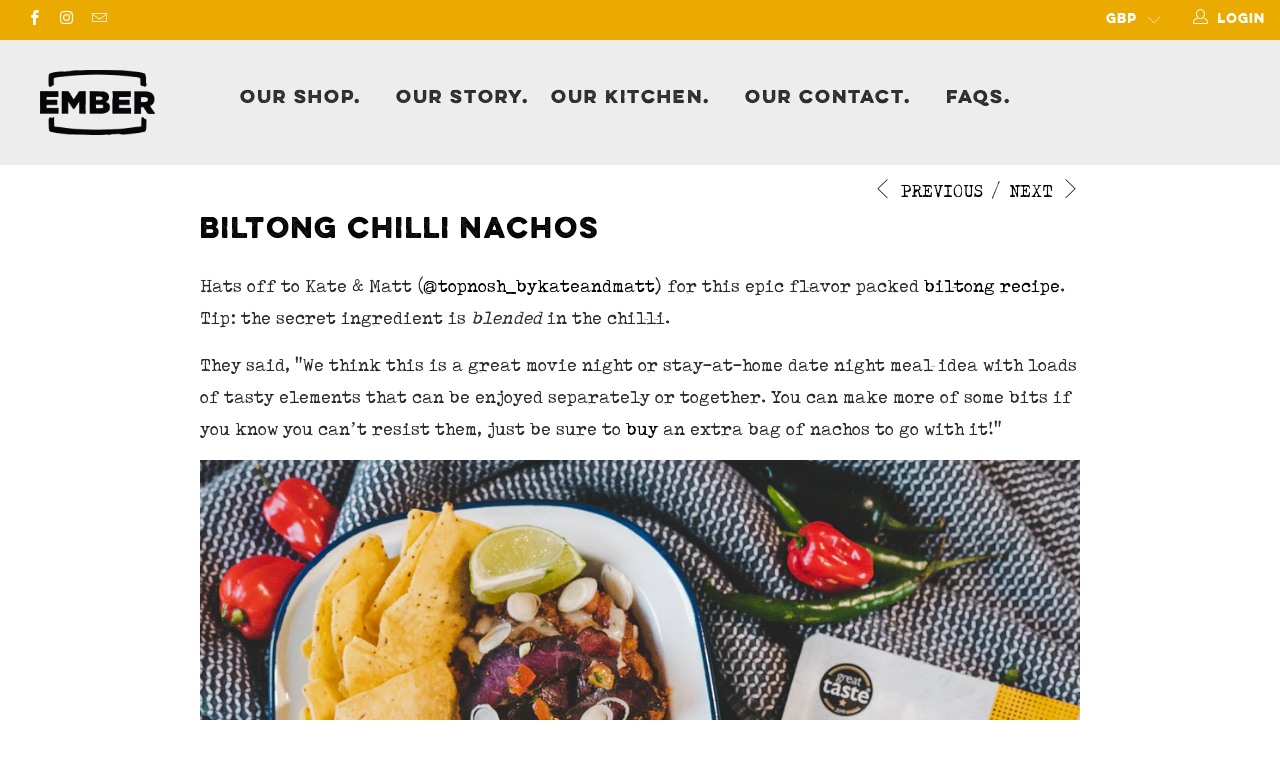

--- FILE ---
content_type: text/css
request_url: https://embersnacks.com/cdn/shop/t/133/assets/fonts.css?v=30327602852055194871753181545
body_size: -299
content:
@font-face{font-family:ToxTypewriter;src:url(//embersnacks.com/cdn/shop/t/133/assets/ToxTypewriter.eot?v=19148371282461604291747299081);src:url(//embersnacks.com/cdn/shop/t/133/assets/ToxTypewriter.eot?v=19148371282461604291747299081?#iefix) format("embedded-opentype"),url(//embersnacks.com/cdn/shop/t/133/assets/ToxTypewriter.woff2?v=112887019484736017961747299081) format("woff2"),url(//embersnacks.com/cdn/shop/t/133/assets/ToxTypewriter.woff?v=21227743751992912671747299081) format("woff"),url(//embersnacks.com/cdn/shop/t/133/assets/ToxTypewriter.ttf?14789) format("truetype"),url(//embersnacks.com/cdn/shop/t/133/assets/ToxTypewriter.svg?v=2086508552661252751747299081) format("svg");font-weight:400;font-style:normal}@font-face{font-family:EvelethDotRegularBold;src:url(//embersnacks.com/cdn/shop/t/133/assets/EvelethDotRegularBold.eot?v=179518240779755410571747299081);src:url(//embersnacks.com/cdn/shop/t/133/assets/EvelethDotRegularBold.eot?v=179518240779755410571747299081?#iefix) format("embedded-opentype"),url(//embersnacks.com/cdn/shop/t/133/assets/EvelethDotRegularBold.woff2?v=147605747231837674191747299081) format("woff2"),url(//embersnacks.com/cdn/shop/t/133/assets/EvelethDotRegularBold.woff?v=73886026001983858471747299081) format("woff"),url(//embersnacks.com/cdn/shop/t/133/assets/EvelethDotRegularBold.ttf?14789) format("truetype"),url(//embersnacks.com/cdn/shop/t/133/assets/EvelethDotRegularBold.svg?v=118960395710131256961747299081) format("svg");font-weight:400;font-style:normal}
/*# sourceMappingURL=/cdn/shop/t/133/assets/fonts.css.map?v=30327602852055194871753181545 */


--- FILE ---
content_type: text/css
request_url: https://embersnacks.com/cdn/shop/t/133/assets/front.scss.css?v=66018271085849501931747299081
body_size: 1281
content:
body.list-collections .product-wrap .ro_widget,body.collection.bold-ro__vanilla-modal .product-wrap .ro_widget,body.product.bold-ro__vanilla-modal .related-products--grid .product-wrap .ro_widget{display:none}.action_button.custom--button{display:inline-flex;max-width:100%;width:100%;cursor:pointer}.gallery-arrows--true .product_gallery .flickity-prev-next-button{opacity:.5}#shopify-section-1567085448752 .caption{top:87%}#shopify-section-1489284533457 .caption,#shopify-section-1489284533457 .caption .headline,#shopify-section-1489284533457 .caption .pretext,#shopify-section-1489284533457 .caption .subtitle{color:#fff}.nav .menu li,#header .nav span.menu_title,.nav .menu a span{padding-left:15px;padding-right:15px}body.collection .thumbnail .price,body.collection .thumbnail .title{font-size:17px}#shopify-section-header>header:nth-child(2)>div>div.main_nav_wrapper>div>div.nav>ul>li:nth-child(2){padding-right:7px}#shopify-section-header>header:nth-child(2)>div>div.main_nav_wrapper>div>div.nav>ul>li:nth-child(3){padding-left:10px}a.button,.button,button,input[type=submit],input[type=reset],input[type=button],.action_button,a.action_button,input.action_button[type=submit],input.action_button[type=button],button.shopify-payment-button__button.shopify-payment-button__button--unbranded{border-radius:4px;-moz-border-radius:4px;-webkit-border-radius:4px}.locale-selectors__container{display:none}#shopify-section-16037061196c829a21 .caption.position-right{-webkit-transform:translate(0%,-50%);-ms-transform:translate(0%,-50%);transform:translateY(-50%)}.banner .mob__img{display:none}body.product #shopify-section-product-template .description{line-height:1.35em}.search_container input{display:none}.featured-link--half .description{font-size:calc(14px + (18 - 14) * ((100vw - 300px) / (1400 - 300)))}.featured-promotions .feature-section .feature-wrap{top:5%;-webkit-transform:initial;-ms-transform:initial;transform:initial}.featured-promotions .feature-section.title-overlay-true .title{margin:0}.featured-promotions .feature-section.title-overlay-true .title:after{margin:0 auto auto}.featured-promotions .feature-section .description p{line-height:1.1em}.featured-promotions .feature-section .feature-details--above{display:block!important;opacity:1}.featured-promotions .feature-section .feature-details--above .button{display:none}.featured-promotions .feature-section .feature-details--below{display:block!important;opacity:1}.featured-promotions .feature-section .feature-details--below .button{position:absolute;margin:0 auto;top:88%;left:0;right:0;max-width:max-content}.featured-promotions .feature-section .link-promo{z-index:555}.featured-promotions .feature-section .feature-details--below .description{display:none}.container.promotions-grid-full_width{padding-bottom:0}.jdgm-carousel--compact-theme .jdgm-carousel-item__review,.jdgm-carousel-item__reviewer-name-wrapper{text-align:center!important}.jdgm-carousel-item__reviewer-name{font-size:24px!important}:not(.jdgm-prev-badge__stars)>.jdgm-star{font-size:60px}.jdgm-carousel--compact-theme .jdgm-carousel-item__review-rating,.jdgm-carousel-item__review-body{margin-bottom:24px!important}.jdgm-carousel-item__review-body{font-size:20px!important}.jdgm-carousel-wrapper .jdgm-carousel__item-wrapper{height:auto!important}.jdgm-carousel__arrows{display:none!important}.jdgm-carousel--compact-theme.jdgm-carousel{width:100%!important}#shopify-section-collection-template .bold-ro__one-time-div,#shopify-section-collection-template .bold-ro__recurring-div,#shopify-section-collection-template .bold-ro__mix-div,body.list-collections .bold-ro__one-time-div,body.list-collections .bold-ro__recurring-div,body.list-collections .bold-ro__mix-div{padding:10px;margin:0;border-color:transparent;border-width:1px;border-style:solid}body.list-collections .bold-ro__bold-active,#shopify-section-collection-template .bold-ro__bold-active{background-color:transparent!important;border-color:transparent!important;border-width:1px;border-style:solid}body.list-collections .bold-ro__order-interval-container,#shopify-section-collection-template .bold-ro__order-interval-container{padding-top:10px!important;display:block!important;text-align:right}body.list-collections .bold-ro__recurring-div select,#shopify-section-collection-template .bold-ro__recurring-div select{border:transparent!important}body.list-collections .bold-ro__recurring-div select,#shopify-section-collection-template .bold-ro__recurring-div select{-webkit-writing-mode:horizontal-tb!important;text-rendering:auto;color:#000!important;letter-spacing:normal;word-spacing:normal;text-transform:none;text-indent:0px;text-shadow:none;display:inline-block;text-align:start;-webkit-appearance:menulist;align-items:center;white-space:pre;-webkit-rtl-ordering:logical;cursor:default;background:none}body.list-collections .bold-ro__frequency-label,#shopify-section-collection-template .bold-ro__frequency-label{padding-top:0!important}body.list-collections .bold-ro__order-interval-container,#shopify-section-collection-template .bold-ro__order-interval-container{padding-top:10px!important;text-align:right;display:flex!important;align-items:center;justify-content:space-between}body.list-collections .bold-ro__order-interval-container .bold-ro__order-interval-lbl,#shopify-section-collection-template .bold-ro__order-interval-container .bold-ro__order-interval-lbl{float:left}body.list-collections .product-wrap button.action_button,#shopify-section-collection-template .product-wrap button.action_button{width:100%}body.list-collections .bold-ro__recurring-title,#shopify-section-collection-template .bold-ro__recurring-title{display:none}body.list-collections .bold-ro__recurring-lbl .bold-ro__recurring-text,#shopify-section-collection-template .bold-ro__recurring-lbl .bold-ro__recurring-text{line-height:1.6em}body.list-collections .bold-ro__radio-div,#shopify-section-collection-template .bold-ro__radio-div{border-top:solid 1px #DBDBDB!important;border-bottom:solid 1px #DBDBDB!important;text-align:left}body.list-collections .bold-ro__radio-div:last-child,#shopify-section-collection-template .bold-ro__radio-div:last-child{border-top:none!important}body.list-collections .bold-ro__initial-discount-percent,#shopify-section-collection-template .bold-ro__initial-discount-percent{font-size:14px;color:#ea90a5}body.list-collections .bold-ro__recurring-lbl input[type=radio],#shopify-section-collection-template .bold-ro__recurring-lbl input[type=radio]{float:right}body.list-collections .bold-ro__one-time-div,body.list-collections .bold-ro__recurring-div,.bold-ro__mix-div,#shopify-section-collection-template .bold-ro__one-time-div,#shopify-section-collection-template .bold-ro__recurring-div{border-bottom:solid 1px #dbdbdb}body.list-collections .bold-ro__recurring-lbl,#shopify-section-collection-template .bold-ro__recurring-lbl{display:flex!important;flex-direction:row-reverse;vertical-align:bottom;justify-content:space-between;align-items:center}@media only screen and (max-width: 1200px){.featured-promotions .feature-section .feature-wrap{top:initial}}@media only screen and (max-width: 959px){body.list-collections .bold-ro__order-interval-container,#shopify-section-collection-template .bold-ro__order-interval-container{display:block!important}#shopify-section-16037061196c829a21 .caption-content{max-width:45%}#shopify-section-16037061196c829a21 .caption .headline{font-size:30px;font-size:calc(14px + (30 - 14) * ((100vw - 300px) / (959 - 320)))}}@media only screen and (max-width: 798px){#shopify-section-16037061196c829a21 .caption .headline{font-size:23px}.container.promotions-grid-full_width .featured-promotions.promo-per-row-2 .feature-section{width:100%}.featured-promotions .feature-section .feature-details--above{display:block!important;opacity:1}.featured-promotions .feature-section .feature-details--below{opacity:1;display:block!important}:not(.jdgm-prev-badge__stars)>.jdgm-star{font-size:23px}.jdgm-rev-widg__header .jdgm-histogram__bar{width:100px}}@media only screen and (max-width: 798px){#header .top_bar .icon-search{display:none}.thumbnail .price,.thumbnail .title{font-size:.7em;letter-spacing:.21em}body.collection .thumbnail .price,body.collection .thumbnail .title{font-size:.45em;letter-spacing:.21em}.modal p.modal_price,p.modal_price{font-size:.9em}.products-slider.slider-gallery .gallery-cell.visible-3{width:calc(100% - 10px)}body.list-collections .bold-ro__radio-div,#shopify-section-collection-template .bold-ro__radio-div{border-top:solid 1px #DBDBDB!important;border-bottom:solid 1px #DBDBDB!important;text-align:left}body.list-collections .bold-ro__radio-div:last-child,#shopify-section-collection-template .bold-ro__radio-div:last-child{border-top:none!important}body.list-collections .bold-ro__initial-discount-percent,#shopify-section-collection-template .bold-ro__initial-discount-percent{font-size:14px;color:#ea90a5}body.list-collections .bold-ro__recurring-lbl input[type=radio],#shopify-section-collection-template .bold-ro__recurring-lbl input[type=radio]{float:right}body.list-collections .bold-ro__one-time-div,body.list-collections .bold-ro__recurring-div,.bold-ro__mix-div,#shopify-section-collection-template .bold-ro__one-time-div,#shopify-section-collection-template .bold-ro__recurring-div{border-bottom:solid 1px #dbdbdb}body.list-collections .bold-ro__recurring-lbl,#shopify-section-collection-template .bold-ro__recurring-lbl{line-height:1.6em}body.list-collections .bold-ro__recurring-lbl .bold-ro__recurring-text,#shopify-section-collection-template .bold-ro__recurring-lbl .bold-ro__recurring-text{font-size:12px;line-height:1.6em}.featured-link--half .description{font-size:calc(14px + (18 - 14) * ((100vw - 300px) / (798 - 300)))}#insta-feed .instafeed-container{width:50%!important;padding-top:50%!important}#insta-feed>a:nth-child(5){display:none}}@media only screen and (max-width: 480px){.banner .desk__img{display:none}.banner .mob__img{display:block}.caption.position-left,.caption.position-right,.caption.position-center{position:absolute;width:100%;top:0;left:0;right:0;margin:0 auto;text-align:center}.caption-content .action_button{font-size:12px}#shopify-section-16037061196c829a21 .caption .headline{display:none}#shopify-section-1489283389016 .caption .headline,#shopify-section-16037061196c829a21 .caption .headline{font-size:20px}#shopify-section-1489283389016 .caption.position-left,#shopify-section-1489283389016 .caption.position-center,#shopify-section-1489283389016 .caption{bottom:0;-webkit-transform:translate(0,-10%);-ms-transform:translate(0,-10%);transform:translateY(-10%)}#shopify-section-16037061196c829a21 .caption .headline{font-size:20px;font-size:calc(14px + (20 - 14) * ((100vw - 300px) / (480 - 300)))}#shopify-section-16037061196c829a21 .caption.position-left,#shopify-section-16037061196c829a21 .caption.position-right,#shopify-section-16037061196c829a21 .caption.position-center,#shopify-section-16037061196c829a21 .caption{bottom:0;-webkit-transform:translate(0,-65%);-ms-transform:translate(0,-65%);transform:translateY(-65%)}#shopify-section-1489283389016 .caption .caption-content,#shopify-section-16037061196c829a21 .caption .caption-content{height:100%;max-width:100%}#shopify-section-1489283389016 .caption.position-left,#shopify-section-1489283389016 .caption.position-center,#shopify-section-16037061196c829a21 .caption.position-right,#shopify-section-1489283389016 .caption{height:100%;-webkit-transform:translate(0,-5%);-ms-transform:translate(0,-5%);transform:translateY(-5%);top:11%}#shopify-section-16037061196c829a21 .caption.position-right{top:5%}.botton__bottom{position:absolute;left:0;right:0;bottom:10%}#shopify-section-16037061196c829a21 .botton__bottom{position:absolute;left:0;right:0;bottom:2%}#shopify-section-16037061196c829a21 .caption .caption-content,#shopify-section-1489283389016 .caption .caption-content{position:absolute;right:0;bottom:0;left:0;text-align:center}#shopify-section-1489283389016 .action_button,#shopify-section-1489283389016 a.action_button{height:40px}.testimonial-section .testimonial-block .caption.no-white-bg,#shopify-section-1567085263071 .testimonial-block .caption.no-white-bg{background-color:transparent}#shopify-section-1567085263071 .caption .headline{font-size:16px}.slider-gallery .flickity-prev-next-button{opacity:1}.featured-promotions .feature-section .feature-details--below .button{top:85%}}@media only screen and (max-width: 480px){.featured-promotions .feature-section.title-overlay-true .title{line-height:1}.featured-promotions .feature-section .description p{font-size:18px}}@media only screen and (max-width: 370px){.featured-promotions .feature-section .description p{font-size:16px;line-height:1}}@media only screen and (min-width: 480px) and (max-width: 800px){body.list-collections .bold-ro__recurring-lbl .bold-ro__recurring-text,#shopify-section-collection-template .bold-ro__recurring-lbl .bold-ro__recurring-text{font-size:10px}}
/*# sourceMappingURL=/cdn/shop/t/133/assets/front.scss.css.map?v=66018271085849501931747299081 */


--- FILE ---
content_type: text/css
request_url: https://embersnacks.com/cdn/shop/t/133/assets/custom.css?v=178584903294123948191747299081
body_size: -548
content:
.cart_content .action_button{background:#000!important;color:#fff!important;font-weight:400!important;font-size:12px!important}body.collection .thumbnail .title,.thumbnail .title,body.collection .thumbnail .price,.thumbnail .price{font-size:16px}.related-products--grid .jdgm-widget.jdgm-widget{display:none!important}.jdgm-rev-widg__body :not(.jdgm-prev-badge__stars)>.jdgm-star{font-size:20px}@media only screen and (max-device-width : 798px){.index .slider-gallery .thumbnail .product-info__caption{margin-top:5px}.index .slider-gallery .thumbnail .price{font-size:16px;font-weight:900}.index .slider-gallery .thumbnail .title{font-size:14px}body.collection .thumbnail .title{font-size:12px}body.collection .thumbnail .price{font-size:16px;font-weight:900}}#trustpilot-widget-trustbox-1-wrapper{display:none!important}
/*# sourceMappingURL=/cdn/shop/t/133/assets/custom.css.map?v=178584903294123948191747299081 */


--- FILE ---
content_type: text/javascript
request_url: https://embersnacks.com/cdn/shop/t/133/assets/front.js?v=174920632123483163521747299081
body_size: -202
content:
jQuery(document).ready(function(){});function init(){if($(".search-submit").click(function(e){$(".search_container input").hasClass("expanded")||(e.preventDefault(),e.stopPropagation(),$(".search_container input").toggleClass("expanded"),$(".search_container input").show(100))}),$(window).width()>=798)var $currencySelector=$(".top_bar .currencies");else var $currencySelector=$("#mobile_menu .currencies");var select=$currencySelector;if(localStorage.getItem("select")===null){var lastSelected=localStorage.getItem("select");select.value=lastSelected}var selectOption=jQuery(".menu.right .currencies option:selected").val(),lastSelected=localStorage.getItem("select");lastSelected&&(select.value=lastSelected,jQuery('.menu.right .currencies option[value="'+lastSelected+'"]').prop("selected","selected")),jQuery($currencySelector).change(function(){var newSelected=$(this).val();localStorage.setItem("select",newSelected);var lng=jQuery(".menu.right .currencies option:selected").val();jQuery('body div .locale-selectors__container form > select > option[value="'+lng+'"]').prop("selected","selected"),jQuery("body div .locale-selectors__container form").submit()})}document.readyState==="complete"||document.readyState==="loaded"||document.readyState==="interactive"?init():document.addEventListener("DOMContentLoaded",init,!1);
//# sourceMappingURL=/cdn/shop/t/133/assets/front.js.map?v=174920632123483163521747299081
